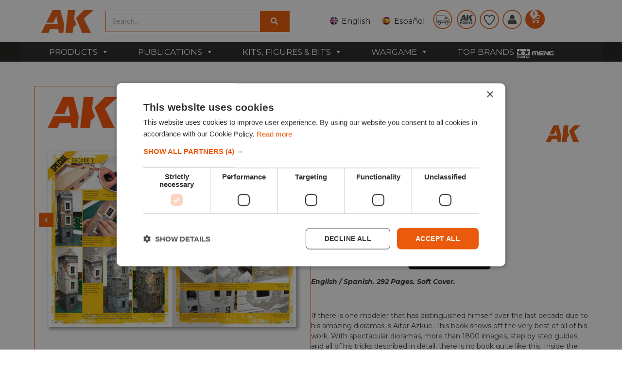

--- FILE ---
content_type: text/css
request_url: https://ak-interactive.com/wp-content/uploads/elementor/css/post-451067.css?ver=1764671631
body_size: 1138
content:
.elementor-451067 .elementor-element.elementor-element-482173e{--spacer-size:50px;}.elementor-451067 .elementor-element.elementor-element-f5c1a7e{margin-top:0px;margin-bottom:0px;padding:0px 0px 0px 0px;}.elementor-451067 .elementor-element.elementor-element-068c117 > .elementor-element-populated{padding:0px 0px 0px 0px;}.elementor-451067 .elementor-element.elementor-element-d29f011:not(.elementor-motion-effects-element-type-background), .elementor-451067 .elementor-element.elementor-element-d29f011 > .elementor-motion-effects-container > .elementor-motion-effects-layer{background-color:#EF5900;}.elementor-451067 .elementor-element.elementor-element-d29f011{transition:background 0.3s, border 0.3s, border-radius 0.3s, box-shadow 0.3s;padding:0px 0px 5px 0px;}.elementor-451067 .elementor-element.elementor-element-d29f011 > .elementor-background-overlay{transition:background 0.3s, border-radius 0.3s, opacity 0.3s;}.elementor-451067 .elementor-element.elementor-element-c2466bb .elementor-icon-list-items:not(.elementor-inline-items) .elementor-icon-list-item:not(:last-child){padding-bottom:calc(25px/2);}.elementor-451067 .elementor-element.elementor-element-c2466bb .elementor-icon-list-items:not(.elementor-inline-items) .elementor-icon-list-item:not(:first-child){margin-top:calc(25px/2);}.elementor-451067 .elementor-element.elementor-element-c2466bb .elementor-icon-list-items.elementor-inline-items .elementor-icon-list-item{margin-right:calc(25px/2);margin-left:calc(25px/2);}.elementor-451067 .elementor-element.elementor-element-c2466bb .elementor-icon-list-items.elementor-inline-items{margin-right:calc(-25px/2);margin-left:calc(-25px/2);}body.rtl .elementor-451067 .elementor-element.elementor-element-c2466bb .elementor-icon-list-items.elementor-inline-items .elementor-icon-list-item:after{left:calc(-25px/2);}body:not(.rtl) .elementor-451067 .elementor-element.elementor-element-c2466bb .elementor-icon-list-items.elementor-inline-items .elementor-icon-list-item:after{right:calc(-25px/2);}.elementor-451067 .elementor-element.elementor-element-c2466bb .elementor-icon-list-item:not(:last-child):after{content:"";height:14px;border-color:#ddd;}.elementor-451067 .elementor-element.elementor-element-c2466bb .elementor-icon-list-items:not(.elementor-inline-items) .elementor-icon-list-item:not(:last-child):after{border-top-style:solid;border-top-width:2px;}.elementor-451067 .elementor-element.elementor-element-c2466bb .elementor-icon-list-items.elementor-inline-items .elementor-icon-list-item:not(:last-child):after{border-left-style:solid;}.elementor-451067 .elementor-element.elementor-element-c2466bb .elementor-inline-items .elementor-icon-list-item:not(:last-child):after{border-left-width:2px;}.elementor-451067 .elementor-element.elementor-element-c2466bb .elementor-icon-list-icon i{color:#FFFFFF;transition:color 0.3s;}.elementor-451067 .elementor-element.elementor-element-c2466bb .elementor-icon-list-icon svg{fill:#FFFFFF;transition:fill 0.3s;}.elementor-451067 .elementor-element.elementor-element-c2466bb{--e-icon-list-icon-size:20px;--icon-vertical-offset:0px;}.elementor-451067 .elementor-element.elementor-element-c2466bb .elementor-icon-list-item > .elementor-icon-list-text, .elementor-451067 .elementor-element.elementor-element-c2466bb .elementor-icon-list-item > a{font-family:"Montserrat", Sans-serif;font-size:12px;font-weight:400;text-transform:none;}.elementor-451067 .elementor-element.elementor-element-c2466bb .elementor-icon-list-text{color:#FFFFFF;transition:color 0.3s;}.elementor-451067 .elementor-element.elementor-element-c2466bb > .elementor-widget-container{margin:0px 0px 0px 0px;}.elementor-451067 .elementor-element.elementor-element-f541fff .elementor-repeater-item-fc4b880.elementor-social-icon{background-color:#02010100;}.elementor-451067 .elementor-element.elementor-element-f541fff .elementor-repeater-item-1fe4023.elementor-social-icon{background-color:#00000000;}.elementor-451067 .elementor-element.elementor-element-f541fff .elementor-repeater-item-0db501c.elementor-social-icon{background-color:#02010100;}.elementor-451067 .elementor-element.elementor-element-f541fff .elementor-repeater-item-f3855f8.elementor-social-icon{background-color:#02010100;}.elementor-451067 .elementor-element.elementor-element-f541fff .elementor-repeater-item-eb64b58.elementor-social-icon{background-color:#02010100;}.elementor-451067 .elementor-element.elementor-element-f541fff .elementor-repeater-item-59da80f.elementor-social-icon{background-color:#02010100;}.elementor-451067 .elementor-element.elementor-element-f541fff{--grid-template-columns:repeat(0, auto);--icon-size:20px;--grid-column-gap:0px;--grid-row-gap:0px;}.elementor-451067 .elementor-element.elementor-element-f541fff .elementor-widget-container{text-align:center;}.elementor-451067 .elementor-element.elementor-element-f541fff > .elementor-widget-container{margin:0px 0px 0px 0px;}.elementor-451067 .elementor-element.elementor-element-55cbbac{text-align:center;}.elementor-451067 .elementor-element.elementor-element-55cbbac .elementor-heading-title{color:#FFFFFF;font-family:"Montserrat", Sans-serif;font-size:12px;font-weight:400;}.elementor-451067 .elementor-element.elementor-element-a37cc80 .elementor-icon-list-items:not(.elementor-inline-items) .elementor-icon-list-item:not(:last-child){padding-bottom:calc(8px/2);}.elementor-451067 .elementor-element.elementor-element-a37cc80 .elementor-icon-list-items:not(.elementor-inline-items) .elementor-icon-list-item:not(:first-child){margin-top:calc(8px/2);}.elementor-451067 .elementor-element.elementor-element-a37cc80 .elementor-icon-list-items.elementor-inline-items .elementor-icon-list-item{margin-right:calc(8px/2);margin-left:calc(8px/2);}.elementor-451067 .elementor-element.elementor-element-a37cc80 .elementor-icon-list-items.elementor-inline-items{margin-right:calc(-8px/2);margin-left:calc(-8px/2);}body.rtl .elementor-451067 .elementor-element.elementor-element-a37cc80 .elementor-icon-list-items.elementor-inline-items .elementor-icon-list-item:after{left:calc(-8px/2);}body:not(.rtl) .elementor-451067 .elementor-element.elementor-element-a37cc80 .elementor-icon-list-items.elementor-inline-items .elementor-icon-list-item:after{right:calc(-8px/2);}.elementor-451067 .elementor-element.elementor-element-a37cc80 .elementor-icon-list-item:not(:last-child):after{content:"";border-color:#ddd;}.elementor-451067 .elementor-element.elementor-element-a37cc80 .elementor-icon-list-items:not(.elementor-inline-items) .elementor-icon-list-item:not(:last-child):after{border-top-style:solid;border-top-width:1px;}.elementor-451067 .elementor-element.elementor-element-a37cc80 .elementor-icon-list-items.elementor-inline-items .elementor-icon-list-item:not(:last-child):after{border-left-style:solid;}.elementor-451067 .elementor-element.elementor-element-a37cc80 .elementor-inline-items .elementor-icon-list-item:not(:last-child):after{border-left-width:1px;}.elementor-451067 .elementor-element.elementor-element-a37cc80 .elementor-icon-list-icon i{color:#FFFFFF;transition:color 0.3s;}.elementor-451067 .elementor-element.elementor-element-a37cc80 .elementor-icon-list-icon svg{fill:#FFFFFF;transition:fill 0.3s;}.elementor-451067 .elementor-element.elementor-element-a37cc80{--e-icon-list-icon-size:30px;--icon-vertical-offset:0px;}.elementor-451067 .elementor-element.elementor-element-a37cc80 .elementor-icon-list-item > .elementor-icon-list-text, .elementor-451067 .elementor-element.elementor-element-a37cc80 .elementor-icon-list-item > a{font-family:"Montserrat", Sans-serif;font-size:12px;font-weight:400;text-transform:none;}.elementor-451067 .elementor-element.elementor-element-a37cc80 .elementor-icon-list-text{color:#FFFFFF;transition:color 0.3s;}.elementor-451067 .elementor-element.elementor-element-d441ff1:not(.elementor-motion-effects-element-type-background), .elementor-451067 .elementor-element.elementor-element-d441ff1 > .elementor-motion-effects-container > .elementor-motion-effects-layer{background-color:#EF5900;}.elementor-451067 .elementor-element.elementor-element-d441ff1{transition:background 0.3s, border 0.3s, border-radius 0.3s, box-shadow 0.3s;}.elementor-451067 .elementor-element.elementor-element-d441ff1 > .elementor-background-overlay{transition:background 0.3s, border-radius 0.3s, opacity 0.3s;}.elementor-451067 .elementor-element.elementor-element-05d7067 .elementor-repeater-item-fc4b880.elementor-social-icon{background-color:#02010100;}.elementor-451067 .elementor-element.elementor-element-05d7067 .elementor-repeater-item-db53523.elementor-social-icon{background-color:#02010100;}.elementor-451067 .elementor-element.elementor-element-05d7067 .elementor-repeater-item-1fe4023.elementor-social-icon{background-color:#00000000;}.elementor-451067 .elementor-element.elementor-element-05d7067 .elementor-repeater-item-f3855f8.elementor-social-icon{background-color:#02010100;}.elementor-451067 .elementor-element.elementor-element-05d7067 .elementor-repeater-item-59da80f.elementor-social-icon{background-color:#02010100;}.elementor-451067 .elementor-element.elementor-element-05d7067{--grid-template-columns:repeat(0, auto);--icon-size:20px;--grid-column-gap:5px;--grid-row-gap:0px;}.elementor-451067 .elementor-element.elementor-element-05d7067 .elementor-widget-container{text-align:center;}.elementor-451067 .elementor-element.elementor-element-7703d13{text-align:center;}.elementor-451067 .elementor-element.elementor-element-7703d13 .elementor-heading-title{color:#FFFFFF;font-family:"Roboto", Sans-serif;font-size:14px;font-weight:400;}.elementor-451067 .elementor-element.elementor-element-5e8db1b .elementor-icon-list-items:not(.elementor-inline-items) .elementor-icon-list-item:not(:last-child){padding-bottom:calc(44px/2);}.elementor-451067 .elementor-element.elementor-element-5e8db1b .elementor-icon-list-items:not(.elementor-inline-items) .elementor-icon-list-item:not(:first-child){margin-top:calc(44px/2);}.elementor-451067 .elementor-element.elementor-element-5e8db1b .elementor-icon-list-items.elementor-inline-items .elementor-icon-list-item{margin-right:calc(44px/2);margin-left:calc(44px/2);}.elementor-451067 .elementor-element.elementor-element-5e8db1b .elementor-icon-list-items.elementor-inline-items{margin-right:calc(-44px/2);margin-left:calc(-44px/2);}body.rtl .elementor-451067 .elementor-element.elementor-element-5e8db1b .elementor-icon-list-items.elementor-inline-items .elementor-icon-list-item:after{left:calc(-44px/2);}body:not(.rtl) .elementor-451067 .elementor-element.elementor-element-5e8db1b .elementor-icon-list-items.elementor-inline-items .elementor-icon-list-item:after{right:calc(-44px/2);}.elementor-451067 .elementor-element.elementor-element-5e8db1b .elementor-icon-list-icon i{color:#FFFFFF;transition:color 0.3s;}.elementor-451067 .elementor-element.elementor-element-5e8db1b .elementor-icon-list-icon svg{fill:#FFFFFF;transition:fill 0.3s;}.elementor-451067 .elementor-element.elementor-element-5e8db1b{--e-icon-list-icon-size:21px;--icon-vertical-offset:0px;}.elementor-451067 .elementor-element.elementor-element-5e8db1b .elementor-icon-list-item > .elementor-icon-list-text, .elementor-451067 .elementor-element.elementor-element-5e8db1b .elementor-icon-list-item > a{font-family:"Roboto", Sans-serif;font-size:12px;font-weight:400;}.elementor-451067 .elementor-element.elementor-element-5e8db1b .elementor-icon-list-text{color:#FFFFFF;transition:color 0.3s;}.elementor-451067 .elementor-element.elementor-element-4930a94 .elementor-icon-list-items:not(.elementor-inline-items) .elementor-icon-list-item:not(:last-child){padding-bottom:calc(8px/2);}.elementor-451067 .elementor-element.elementor-element-4930a94 .elementor-icon-list-items:not(.elementor-inline-items) .elementor-icon-list-item:not(:first-child){margin-top:calc(8px/2);}.elementor-451067 .elementor-element.elementor-element-4930a94 .elementor-icon-list-items.elementor-inline-items .elementor-icon-list-item{margin-right:calc(8px/2);margin-left:calc(8px/2);}.elementor-451067 .elementor-element.elementor-element-4930a94 .elementor-icon-list-items.elementor-inline-items{margin-right:calc(-8px/2);margin-left:calc(-8px/2);}body.rtl .elementor-451067 .elementor-element.elementor-element-4930a94 .elementor-icon-list-items.elementor-inline-items .elementor-icon-list-item:after{left:calc(-8px/2);}body:not(.rtl) .elementor-451067 .elementor-element.elementor-element-4930a94 .elementor-icon-list-items.elementor-inline-items .elementor-icon-list-item:after{right:calc(-8px/2);}.elementor-451067 .elementor-element.elementor-element-4930a94 .elementor-icon-list-item:not(:last-child):after{content:"";border-color:#ddd;}.elementor-451067 .elementor-element.elementor-element-4930a94 .elementor-icon-list-items:not(.elementor-inline-items) .elementor-icon-list-item:not(:last-child):after{border-top-style:solid;border-top-width:1px;}.elementor-451067 .elementor-element.elementor-element-4930a94 .elementor-icon-list-items.elementor-inline-items .elementor-icon-list-item:not(:last-child):after{border-left-style:solid;}.elementor-451067 .elementor-element.elementor-element-4930a94 .elementor-inline-items .elementor-icon-list-item:not(:last-child):after{border-left-width:1px;}.elementor-451067 .elementor-element.elementor-element-4930a94 .elementor-icon-list-icon i{color:#FFFFFF;transition:color 0.3s;}.elementor-451067 .elementor-element.elementor-element-4930a94 .elementor-icon-list-icon svg{fill:#FFFFFF;transition:fill 0.3s;}.elementor-451067 .elementor-element.elementor-element-4930a94{--e-icon-list-icon-size:30px;--icon-vertical-offset:0px;}.elementor-451067 .elementor-element.elementor-element-4930a94 .elementor-icon-list-item > .elementor-icon-list-text, .elementor-451067 .elementor-element.elementor-element-4930a94 .elementor-icon-list-item > a{font-family:"Roboto", Sans-serif;font-size:12px;font-weight:400;text-transform:none;}.elementor-451067 .elementor-element.elementor-element-4930a94 .elementor-icon-list-text{color:#FFFFFF;transition:color 0.3s;}@media(max-width:767px){.elementor-451067 .elementor-element.elementor-element-d29f011{padding:0px 0px 35px 0px;}.elementor-451067 .elementor-element.elementor-element-55cbbac .elementor-heading-title{line-height:16px;}}

--- FILE ---
content_type: image/svg+xml
request_url: https://ak-interactive.com/wp-content/themes/hello-elementor-child/assets/img/marcas/AK.svg
body_size: 978
content:
<?xml version="1.0" encoding="utf-8"?>
<!-- Generator: Adobe Illustrator 25.4.1, SVG Export Plug-In . SVG Version: 6.00 Build 0)  -->
<svg version="1.1" id="Capa_1" xmlns="http://www.w3.org/2000/svg" xmlns:xlink="http://www.w3.org/1999/xlink" x="0px" y="0px"
	 viewBox="0 0 100 60" style="enable-background:new 0 0 100 60;" xml:space="preserve">
<style type="text/css">
	.st0{fill:#EA5B0B;}
</style>
<g>
	<g>
		<path class="st0" d="M45.26,34.85l-1.93-7.83l-3.89-15.79H26.52l-7.76,16.76l0,0l-0.7,1.52l0,0l0,0l-0.99,2.14l-0.8,1.73h11.89
			l0.63-1.6l0,0l0.69-1.75l0.16-0.39l0,0l0.52-1.31l0,0l2.62-6.63l1.93,10.8l0,0l0.67,3.73h-6.61h-1.73H14.95L7.82,51.64h12.04
			l2.63-6.66h13.37l1.19,6.66h7.2l1.49-14.79L45.26,34.85C45.26,34.85,45.26,34.85,45.26,34.85z"/>
	</g>
	<polygon class="st0" points="81.34,33.6 80.39,31.57 80.39,31.57 77.96,26.41 93.53,11.23 77.85,11.23 65.19,25.03 69.02,35.04 
		75.31,51.64 89.83,51.64 	"/>
	<polygon class="st0" points="63.78,11.23 52,11.23 49.15,36.85 47.66,51.64 52.8,51.64 59.44,51.64 60.5,41.8 61.41,40.9 
		61.41,40.9 65.75,36.77 65.75,36.78 61.89,26.5 	"/>
</g>
</svg>


--- FILE ---
content_type: application/javascript
request_url: https://ak-interactive.com/wp-content/plugins/free-gifts-for-woocommerce/assets/js/owl-carousel-enhanced.js?ver=12.1.0
body_size: 447
content:
/* global fgf_owl_carousel_params */

jQuery(function ($) {
	'use strict';
	try {

		$(document.body).on('fgf-enhanced-carousel', function ( ) {

			var owl_carousels = $('.fgf-owl-carousel-items');
			if (!owl_carousels.length) {
				return;
			}

			var item_count = $('.fgf-owl-carousel-item').length,
					desktop_item_count = (item_count < fgf_owl_carousel_params.desktop_count) ? item_count : fgf_owl_carousel_params.desktop_count,
					tablet_item_count = (item_count < fgf_owl_carousel_params.tablet_count) ? item_count : fgf_owl_carousel_params.tablet_count,
					mobile_item_count = (item_count < fgf_owl_carousel_params.mobile_count) ? item_count : fgf_owl_carousel_params.mobile_count;

			owl_carousels.each(function (e) {
				$(this).owlCarousel({
					loop: true,
					margin: parseInt(fgf_owl_carousel_params.item_margin),
					responsiveClass: true,
					nav: ('true' === fgf_owl_carousel_params.nav),
					navText: [fgf_owl_carousel_params.nav_prev_text, fgf_owl_carousel_params.nav_next_text],
					autoplay: ('true' === fgf_owl_carousel_params.auto_play),
					dots: ('true' === fgf_owl_carousel_params.pagination),
					slideBy: fgf_owl_carousel_params.item_per_slide,
					autoplayTimeout: fgf_owl_carousel_params.slide_speed,
					autoplayHoverPause: true,
					responsive: {
						0: {
							items: mobile_item_count,
						},
						600: {
							items: tablet_item_count,
						},
						1000: {
							items: desktop_item_count,
						}
					}
				});
			});
		});

		// Initialize carousel when cart updated.
		$(document.body).on('updated_wc_div', function ( ) {
			$(document.body).trigger('fgf-enhanced-carousel');
		});

		$(document.body).trigger('fgf-enhanced-carousel');

	} catch (err) {
		window.console.log(err);
	}

});
